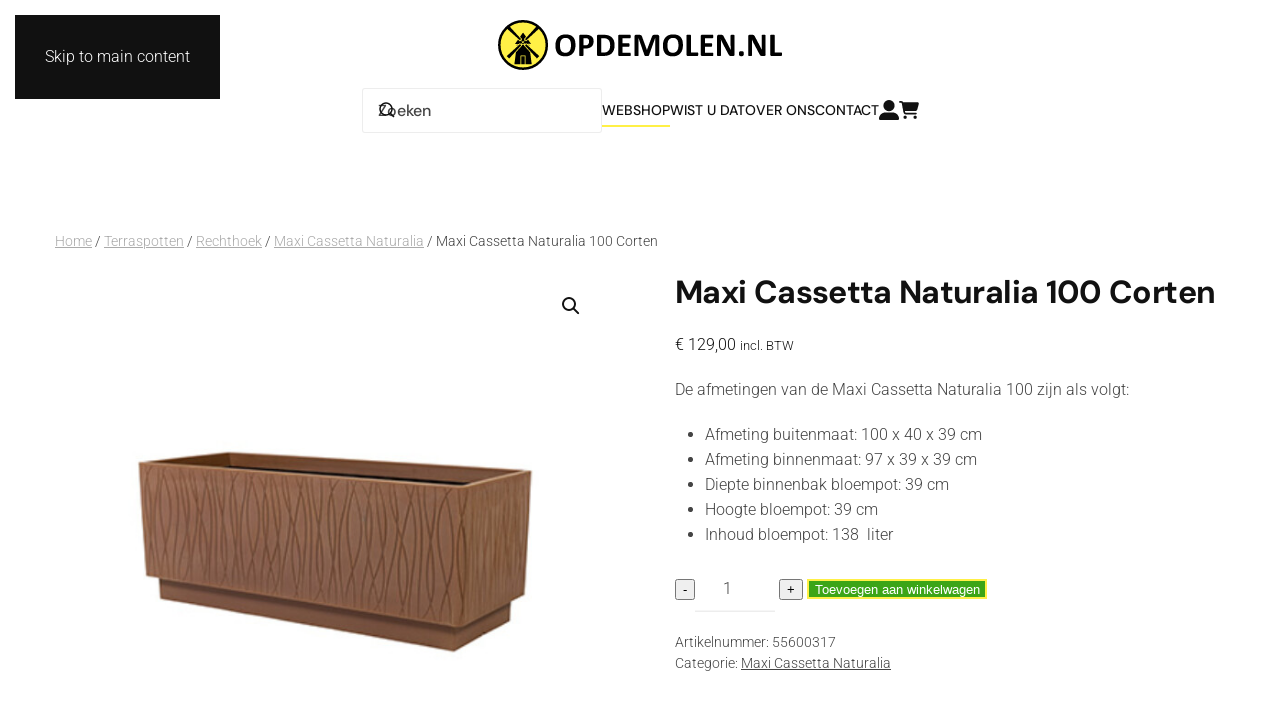

--- FILE ---
content_type: text/html; charset=UTF-8
request_url: https://opdemolen.nl/product/maxi-cassetta-naturalia-100-corten/
body_size: 13204
content:
<!DOCTYPE html>
<html lang="nl-NL">
    <head>
        <meta charset="UTF-8">
        <meta name="viewport" content="width=device-width, initial-scale=1">
        <link rel="icon" href="/wp-content/uploads/2024/03/beeldmerk-opdemolen.png" sizes="any">
                <link rel="icon" href="/wp-content/uploads/2024/02/beeldmerk-opdemolen.svg" type="image/svg+xml">
                <link rel="apple-touch-icon" href="/wp-content/uploads/2024/02/beeldmerk-opdemolen.svg">
                <meta name='robots' content='index, follow, max-image-preview:large, max-snippet:-1, max-video-preview:-1' />

	<title>Maxi Cassetta Naturalia 100 Corten - Opdemolen</title>
	<link rel="canonical" href="https://opdemolen.nl/product/maxi-cassetta-naturalia-100-corten/" />
	<meta property="og:locale" content="nl_NL" />
	<meta property="og:type" content="article" />
	<meta property="og:title" content="Maxi Cassetta Naturalia 100 Corten - Opdemolen" />
	<meta property="og:description" content="De afmetingen van de Maxi Cassetta Naturalia 100 zijn als volgt:  Afmeting buitenmaat: 100 x 40 x 39 cm  Afmeting binnenmaat: 97 x 39 x 39 cm  Diepte binnenbak bloempot: 39 cm  Hoogte bloempot: 39 cm  Inhoud bloempot: 138  liter" />
	<meta property="og:url" content="https://opdemolen.nl/product/maxi-cassetta-naturalia-100-corten/" />
	<meta property="og:site_name" content="Opdemolen" />
	<meta property="og:image" content="https://opdemolen.nl/wp-content/uploads/2024/02/Maxi-Cassetta-Naturalia-Corten-PixTeller.jpg" />
	<meta property="og:image:width" content="600" />
	<meta property="og:image:height" content="600" />
	<meta property="og:image:type" content="image/jpeg" />
	<meta name="twitter:card" content="summary_large_image" />
	<meta name="twitter:label1" content="Geschatte leestijd" />
	<meta name="twitter:data1" content="1 minuut" />
	<script type="application/ld+json" class="yoast-schema-graph">{"@context":"https://schema.org","@graph":[{"@type":"WebPage","@id":"https://opdemolen.nl/product/maxi-cassetta-naturalia-100-corten/","url":"https://opdemolen.nl/product/maxi-cassetta-naturalia-100-corten/","name":"Maxi Cassetta Naturalia 100 Corten - Opdemolen","isPartOf":{"@id":"https://opdemolen.nl/#website"},"primaryImageOfPage":{"@id":"https://opdemolen.nl/product/maxi-cassetta-naturalia-100-corten/#primaryimage"},"image":{"@id":"https://opdemolen.nl/product/maxi-cassetta-naturalia-100-corten/#primaryimage"},"thumbnailUrl":"https://opdemolen.nl/wp-content/uploads/2024/02/Maxi-Cassetta-Naturalia-Corten-PixTeller.jpg","datePublished":"2024-02-25T16:27:05+00:00","breadcrumb":{"@id":"https://opdemolen.nl/product/maxi-cassetta-naturalia-100-corten/#breadcrumb"},"inLanguage":"nl-NL","potentialAction":[{"@type":"ReadAction","target":["https://opdemolen.nl/product/maxi-cassetta-naturalia-100-corten/"]}]},{"@type":"ImageObject","inLanguage":"nl-NL","@id":"https://opdemolen.nl/product/maxi-cassetta-naturalia-100-corten/#primaryimage","url":"https://opdemolen.nl/wp-content/uploads/2024/02/Maxi-Cassetta-Naturalia-Corten-PixTeller.jpg","contentUrl":"https://opdemolen.nl/wp-content/uploads/2024/02/Maxi-Cassetta-Naturalia-Corten-PixTeller.jpg","width":600,"height":600},{"@type":"BreadcrumbList","@id":"https://opdemolen.nl/product/maxi-cassetta-naturalia-100-corten/#breadcrumb","itemListElement":[{"@type":"ListItem","position":1,"name":"Home","item":"https://opdemolen.nl/"},{"@type":"ListItem","position":2,"name":"Winkel","item":"https://opdemolen.nl/winkel/"},{"@type":"ListItem","position":3,"name":"Maxi Cassetta Naturalia 100 Corten"}]},{"@type":"WebSite","@id":"https://opdemolen.nl/#website","url":"https://opdemolen.nl/","name":"Opdemolen","description":"","publisher":{"@id":"https://opdemolen.nl/#organization"},"potentialAction":[{"@type":"SearchAction","target":{"@type":"EntryPoint","urlTemplate":"https://opdemolen.nl/?s={search_term_string}"},"query-input":{"@type":"PropertyValueSpecification","valueRequired":true,"valueName":"search_term_string"}}],"inLanguage":"nl-NL"},{"@type":"Organization","@id":"https://opdemolen.nl/#organization","name":"Opdemolen","url":"https://opdemolen.nl/","logo":{"@type":"ImageObject","inLanguage":"nl-NL","@id":"https://opdemolen.nl/#/schema/logo/image/","url":"https://opdemolen.nl/wp-content/uploads/2024/02/logo-opdemolen.svg","contentUrl":"https://opdemolen.nl/wp-content/uploads/2024/02/logo-opdemolen.svg","width":1,"height":1,"caption":"Opdemolen"},"image":{"@id":"https://opdemolen.nl/#/schema/logo/image/"}}]}</script>


<link rel="alternate" type="application/rss+xml" title="Opdemolen &raquo; feed" href="https://opdemolen.nl/feed/" />
<link rel="alternate" type="application/rss+xml" title="Opdemolen &raquo; reacties feed" href="https://opdemolen.nl/comments/feed/" />
<link rel="alternate" title="oEmbed (JSON)" type="application/json+oembed" href="https://opdemolen.nl/wp-json/oembed/1.0/embed?url=https%3A%2F%2Fopdemolen.nl%2Fproduct%2Fmaxi-cassetta-naturalia-100-corten%2F" />
<link rel="alternate" title="oEmbed (XML)" type="text/xml+oembed" href="https://opdemolen.nl/wp-json/oembed/1.0/embed?url=https%3A%2F%2Fopdemolen.nl%2Fproduct%2Fmaxi-cassetta-naturalia-100-corten%2F&#038;format=xml" />
<link rel='stylesheet' id='woo-conditional-shipping-blocks-style-css' href='https://opdemolen.nl/wp-content/plugins/woo-conditional-shipping-pro/frontend/css/woo-conditional-shipping.css' media='all' />
<style id='wp-block-library-inline-css'>
:root{--wp-block-synced-color:#7a00df;--wp-block-synced-color--rgb:122,0,223;--wp-bound-block-color:var(--wp-block-synced-color);--wp-editor-canvas-background:#ddd;--wp-admin-theme-color:#007cba;--wp-admin-theme-color--rgb:0,124,186;--wp-admin-theme-color-darker-10:#006ba1;--wp-admin-theme-color-darker-10--rgb:0,107,160.5;--wp-admin-theme-color-darker-20:#005a87;--wp-admin-theme-color-darker-20--rgb:0,90,135;--wp-admin-border-width-focus:2px}@media (min-resolution:192dpi){:root{--wp-admin-border-width-focus:1.5px}}.wp-element-button{cursor:pointer}:root .has-very-light-gray-background-color{background-color:#eee}:root .has-very-dark-gray-background-color{background-color:#313131}:root .has-very-light-gray-color{color:#eee}:root .has-very-dark-gray-color{color:#313131}:root .has-vivid-green-cyan-to-vivid-cyan-blue-gradient-background{background:linear-gradient(135deg,#00d084,#0693e3)}:root .has-purple-crush-gradient-background{background:linear-gradient(135deg,#34e2e4,#4721fb 50%,#ab1dfe)}:root .has-hazy-dawn-gradient-background{background:linear-gradient(135deg,#faaca8,#dad0ec)}:root .has-subdued-olive-gradient-background{background:linear-gradient(135deg,#fafae1,#67a671)}:root .has-atomic-cream-gradient-background{background:linear-gradient(135deg,#fdd79a,#004a59)}:root .has-nightshade-gradient-background{background:linear-gradient(135deg,#330968,#31cdcf)}:root .has-midnight-gradient-background{background:linear-gradient(135deg,#020381,#2874fc)}:root{--wp--preset--font-size--normal:16px;--wp--preset--font-size--huge:42px}.has-regular-font-size{font-size:1em}.has-larger-font-size{font-size:2.625em}.has-normal-font-size{font-size:var(--wp--preset--font-size--normal)}.has-huge-font-size{font-size:var(--wp--preset--font-size--huge)}.has-text-align-center{text-align:center}.has-text-align-left{text-align:left}.has-text-align-right{text-align:right}.has-fit-text{white-space:nowrap!important}#end-resizable-editor-section{display:none}.aligncenter{clear:both}.items-justified-left{justify-content:flex-start}.items-justified-center{justify-content:center}.items-justified-right{justify-content:flex-end}.items-justified-space-between{justify-content:space-between}.screen-reader-text{border:0;clip-path:inset(50%);height:1px;margin:-1px;overflow:hidden;padding:0;position:absolute;width:1px;word-wrap:normal!important}.screen-reader-text:focus{background-color:#ddd;clip-path:none;color:#444;display:block;font-size:1em;height:auto;left:5px;line-height:normal;padding:15px 23px 14px;text-decoration:none;top:5px;width:auto;z-index:100000}html :where(.has-border-color){border-style:solid}html :where([style*=border-top-color]){border-top-style:solid}html :where([style*=border-right-color]){border-right-style:solid}html :where([style*=border-bottom-color]){border-bottom-style:solid}html :where([style*=border-left-color]){border-left-style:solid}html :where([style*=border-width]){border-style:solid}html :where([style*=border-top-width]){border-top-style:solid}html :where([style*=border-right-width]){border-right-style:solid}html :where([style*=border-bottom-width]){border-bottom-style:solid}html :where([style*=border-left-width]){border-left-style:solid}html :where(img[class*=wp-image-]){height:auto;max-width:100%}:where(figure){margin:0 0 1em}html :where(.is-position-sticky){--wp-admin--admin-bar--position-offset:var(--wp-admin--admin-bar--height,0px)}@media screen and (max-width:600px){html :where(.is-position-sticky){--wp-admin--admin-bar--position-offset:0px}}

/*# sourceURL=wp-block-library-inline-css */
</style><link rel='stylesheet' id='wc-blocks-style-css' href='https://opdemolen.nl/wp-content/plugins/woocommerce/assets/client/blocks/wc-blocks.css' media='all' />
<style id='global-styles-inline-css'>
:root{--wp--preset--aspect-ratio--square: 1;--wp--preset--aspect-ratio--4-3: 4/3;--wp--preset--aspect-ratio--3-4: 3/4;--wp--preset--aspect-ratio--3-2: 3/2;--wp--preset--aspect-ratio--2-3: 2/3;--wp--preset--aspect-ratio--16-9: 16/9;--wp--preset--aspect-ratio--9-16: 9/16;--wp--preset--color--black: #000000;--wp--preset--color--cyan-bluish-gray: #abb8c3;--wp--preset--color--white: #ffffff;--wp--preset--color--pale-pink: #f78da7;--wp--preset--color--vivid-red: #cf2e2e;--wp--preset--color--luminous-vivid-orange: #ff6900;--wp--preset--color--luminous-vivid-amber: #fcb900;--wp--preset--color--light-green-cyan: #7bdcb5;--wp--preset--color--vivid-green-cyan: #00d084;--wp--preset--color--pale-cyan-blue: #8ed1fc;--wp--preset--color--vivid-cyan-blue: #0693e3;--wp--preset--color--vivid-purple: #9b51e0;--wp--preset--gradient--vivid-cyan-blue-to-vivid-purple: linear-gradient(135deg,rgb(6,147,227) 0%,rgb(155,81,224) 100%);--wp--preset--gradient--light-green-cyan-to-vivid-green-cyan: linear-gradient(135deg,rgb(122,220,180) 0%,rgb(0,208,130) 100%);--wp--preset--gradient--luminous-vivid-amber-to-luminous-vivid-orange: linear-gradient(135deg,rgb(252,185,0) 0%,rgb(255,105,0) 100%);--wp--preset--gradient--luminous-vivid-orange-to-vivid-red: linear-gradient(135deg,rgb(255,105,0) 0%,rgb(207,46,46) 100%);--wp--preset--gradient--very-light-gray-to-cyan-bluish-gray: linear-gradient(135deg,rgb(238,238,238) 0%,rgb(169,184,195) 100%);--wp--preset--gradient--cool-to-warm-spectrum: linear-gradient(135deg,rgb(74,234,220) 0%,rgb(151,120,209) 20%,rgb(207,42,186) 40%,rgb(238,44,130) 60%,rgb(251,105,98) 80%,rgb(254,248,76) 100%);--wp--preset--gradient--blush-light-purple: linear-gradient(135deg,rgb(255,206,236) 0%,rgb(152,150,240) 100%);--wp--preset--gradient--blush-bordeaux: linear-gradient(135deg,rgb(254,205,165) 0%,rgb(254,45,45) 50%,rgb(107,0,62) 100%);--wp--preset--gradient--luminous-dusk: linear-gradient(135deg,rgb(255,203,112) 0%,rgb(199,81,192) 50%,rgb(65,88,208) 100%);--wp--preset--gradient--pale-ocean: linear-gradient(135deg,rgb(255,245,203) 0%,rgb(182,227,212) 50%,rgb(51,167,181) 100%);--wp--preset--gradient--electric-grass: linear-gradient(135deg,rgb(202,248,128) 0%,rgb(113,206,126) 100%);--wp--preset--gradient--midnight: linear-gradient(135deg,rgb(2,3,129) 0%,rgb(40,116,252) 100%);--wp--preset--font-size--small: 13px;--wp--preset--font-size--medium: 20px;--wp--preset--font-size--large: 36px;--wp--preset--font-size--x-large: 42px;--wp--preset--spacing--20: 0.44rem;--wp--preset--spacing--30: 0.67rem;--wp--preset--spacing--40: 1rem;--wp--preset--spacing--50: 1.5rem;--wp--preset--spacing--60: 2.25rem;--wp--preset--spacing--70: 3.38rem;--wp--preset--spacing--80: 5.06rem;--wp--preset--shadow--natural: 6px 6px 9px rgba(0, 0, 0, 0.2);--wp--preset--shadow--deep: 12px 12px 50px rgba(0, 0, 0, 0.4);--wp--preset--shadow--sharp: 6px 6px 0px rgba(0, 0, 0, 0.2);--wp--preset--shadow--outlined: 6px 6px 0px -3px rgb(255, 255, 255), 6px 6px rgb(0, 0, 0);--wp--preset--shadow--crisp: 6px 6px 0px rgb(0, 0, 0);}:where(.is-layout-flex){gap: 0.5em;}:where(.is-layout-grid){gap: 0.5em;}body .is-layout-flex{display: flex;}.is-layout-flex{flex-wrap: wrap;align-items: center;}.is-layout-flex > :is(*, div){margin: 0;}body .is-layout-grid{display: grid;}.is-layout-grid > :is(*, div){margin: 0;}:where(.wp-block-columns.is-layout-flex){gap: 2em;}:where(.wp-block-columns.is-layout-grid){gap: 2em;}:where(.wp-block-post-template.is-layout-flex){gap: 1.25em;}:where(.wp-block-post-template.is-layout-grid){gap: 1.25em;}.has-black-color{color: var(--wp--preset--color--black) !important;}.has-cyan-bluish-gray-color{color: var(--wp--preset--color--cyan-bluish-gray) !important;}.has-white-color{color: var(--wp--preset--color--white) !important;}.has-pale-pink-color{color: var(--wp--preset--color--pale-pink) !important;}.has-vivid-red-color{color: var(--wp--preset--color--vivid-red) !important;}.has-luminous-vivid-orange-color{color: var(--wp--preset--color--luminous-vivid-orange) !important;}.has-luminous-vivid-amber-color{color: var(--wp--preset--color--luminous-vivid-amber) !important;}.has-light-green-cyan-color{color: var(--wp--preset--color--light-green-cyan) !important;}.has-vivid-green-cyan-color{color: var(--wp--preset--color--vivid-green-cyan) !important;}.has-pale-cyan-blue-color{color: var(--wp--preset--color--pale-cyan-blue) !important;}.has-vivid-cyan-blue-color{color: var(--wp--preset--color--vivid-cyan-blue) !important;}.has-vivid-purple-color{color: var(--wp--preset--color--vivid-purple) !important;}.has-black-background-color{background-color: var(--wp--preset--color--black) !important;}.has-cyan-bluish-gray-background-color{background-color: var(--wp--preset--color--cyan-bluish-gray) !important;}.has-white-background-color{background-color: var(--wp--preset--color--white) !important;}.has-pale-pink-background-color{background-color: var(--wp--preset--color--pale-pink) !important;}.has-vivid-red-background-color{background-color: var(--wp--preset--color--vivid-red) !important;}.has-luminous-vivid-orange-background-color{background-color: var(--wp--preset--color--luminous-vivid-orange) !important;}.has-luminous-vivid-amber-background-color{background-color: var(--wp--preset--color--luminous-vivid-amber) !important;}.has-light-green-cyan-background-color{background-color: var(--wp--preset--color--light-green-cyan) !important;}.has-vivid-green-cyan-background-color{background-color: var(--wp--preset--color--vivid-green-cyan) !important;}.has-pale-cyan-blue-background-color{background-color: var(--wp--preset--color--pale-cyan-blue) !important;}.has-vivid-cyan-blue-background-color{background-color: var(--wp--preset--color--vivid-cyan-blue) !important;}.has-vivid-purple-background-color{background-color: var(--wp--preset--color--vivid-purple) !important;}.has-black-border-color{border-color: var(--wp--preset--color--black) !important;}.has-cyan-bluish-gray-border-color{border-color: var(--wp--preset--color--cyan-bluish-gray) !important;}.has-white-border-color{border-color: var(--wp--preset--color--white) !important;}.has-pale-pink-border-color{border-color: var(--wp--preset--color--pale-pink) !important;}.has-vivid-red-border-color{border-color: var(--wp--preset--color--vivid-red) !important;}.has-luminous-vivid-orange-border-color{border-color: var(--wp--preset--color--luminous-vivid-orange) !important;}.has-luminous-vivid-amber-border-color{border-color: var(--wp--preset--color--luminous-vivid-amber) !important;}.has-light-green-cyan-border-color{border-color: var(--wp--preset--color--light-green-cyan) !important;}.has-vivid-green-cyan-border-color{border-color: var(--wp--preset--color--vivid-green-cyan) !important;}.has-pale-cyan-blue-border-color{border-color: var(--wp--preset--color--pale-cyan-blue) !important;}.has-vivid-cyan-blue-border-color{border-color: var(--wp--preset--color--vivid-cyan-blue) !important;}.has-vivid-purple-border-color{border-color: var(--wp--preset--color--vivid-purple) !important;}.has-vivid-cyan-blue-to-vivid-purple-gradient-background{background: var(--wp--preset--gradient--vivid-cyan-blue-to-vivid-purple) !important;}.has-light-green-cyan-to-vivid-green-cyan-gradient-background{background: var(--wp--preset--gradient--light-green-cyan-to-vivid-green-cyan) !important;}.has-luminous-vivid-amber-to-luminous-vivid-orange-gradient-background{background: var(--wp--preset--gradient--luminous-vivid-amber-to-luminous-vivid-orange) !important;}.has-luminous-vivid-orange-to-vivid-red-gradient-background{background: var(--wp--preset--gradient--luminous-vivid-orange-to-vivid-red) !important;}.has-very-light-gray-to-cyan-bluish-gray-gradient-background{background: var(--wp--preset--gradient--very-light-gray-to-cyan-bluish-gray) !important;}.has-cool-to-warm-spectrum-gradient-background{background: var(--wp--preset--gradient--cool-to-warm-spectrum) !important;}.has-blush-light-purple-gradient-background{background: var(--wp--preset--gradient--blush-light-purple) !important;}.has-blush-bordeaux-gradient-background{background: var(--wp--preset--gradient--blush-bordeaux) !important;}.has-luminous-dusk-gradient-background{background: var(--wp--preset--gradient--luminous-dusk) !important;}.has-pale-ocean-gradient-background{background: var(--wp--preset--gradient--pale-ocean) !important;}.has-electric-grass-gradient-background{background: var(--wp--preset--gradient--electric-grass) !important;}.has-midnight-gradient-background{background: var(--wp--preset--gradient--midnight) !important;}.has-small-font-size{font-size: var(--wp--preset--font-size--small) !important;}.has-medium-font-size{font-size: var(--wp--preset--font-size--medium) !important;}.has-large-font-size{font-size: var(--wp--preset--font-size--large) !important;}.has-x-large-font-size{font-size: var(--wp--preset--font-size--x-large) !important;}
/*# sourceURL=global-styles-inline-css */
</style>

<style id='classic-theme-styles-inline-css'>
/*! This file is auto-generated */
.wp-block-button__link{color:#fff;background-color:#32373c;border-radius:9999px;box-shadow:none;text-decoration:none;padding:calc(.667em + 2px) calc(1.333em + 2px);font-size:1.125em}.wp-block-file__button{background:#32373c;color:#fff;text-decoration:none}
/*# sourceURL=/wp-includes/css/classic-themes.min.css */
</style>
<link rel='stylesheet' id='wapf-frontend-css-css' href='https://opdemolen.nl/wp-content/plugins/advanced-product-fields-for-woocommerce/assets/css/frontend.min.css' media='all' />
<link rel='stylesheet' id='advanced-flat-rate-shipping-for-woocommerce-css' href='https://opdemolen.nl/wp-content/plugins/woo-extra-flat-rate/public/css/advanced-flat-rate-shipping-for-woocommerce-public.css' media='all' />
<link rel='stylesheet' id='font-awesome-min-css' href='https://opdemolen.nl/wp-content/plugins/woo-extra-flat-rate/public/css/font-awesome.min.css' media='all' />
<link rel='stylesheet' id='photoswipe-css' href='https://opdemolen.nl/wp-content/plugins/woocommerce/assets/css/photoswipe/photoswipe.min.css' media='all' />
<link rel='stylesheet' id='photoswipe-default-skin-css' href='https://opdemolen.nl/wp-content/plugins/woocommerce/assets/css/photoswipe/default-skin/default-skin.min.css' media='all' />
<style id='woocommerce-inline-inline-css'>
.woocommerce form .form-row .required { visibility: visible; }
/*# sourceURL=woocommerce-inline-inline-css */
</style>
<link rel='stylesheet' id='woo_conditional_shipping_css-css' href='https://opdemolen.nl/wp-content/plugins/woo-conditional-shipping-pro/includes/frontend/../../frontend/css/woo-conditional-shipping.css' media='all' />
<link href="https://opdemolen.nl/wp-content/themes/yootheme/css/theme.1.css?ver=1768461619" rel="stylesheet">
<script src="https://opdemolen.nl/wp-includes/js/jquery/jquery.min.js" id="jquery-core-js"></script>
<script src="https://opdemolen.nl/wp-content/plugins/woo-extra-flat-rate/public/js/advanced-flat-rate-shipping-for-woocommerce-public.js" id="advanced-flat-rate-shipping-for-woocommerce-js"></script>
<script src="https://opdemolen.nl/wp-content/plugins/woocommerce/assets/js/jquery-blockui/jquery.blockUI.min.js" id="wc-jquery-blockui-js" defer data-wp-strategy="defer"></script>
<script id="wc-add-to-cart-js-extra">
var wc_add_to_cart_params = {"ajax_url":"/wp-admin/admin-ajax.php","wc_ajax_url":"/?wc-ajax=%%endpoint%%","i18n_view_cart":"Bekijk winkelwagen","cart_url":"https://opdemolen.nl/winkelwagen/","is_cart":"","cart_redirect_after_add":"no"};
//# sourceURL=wc-add-to-cart-js-extra
</script>
<script src="https://opdemolen.nl/wp-content/plugins/woocommerce/assets/js/frontend/add-to-cart.min.js" id="wc-add-to-cart-js" defer data-wp-strategy="defer"></script>
<script src="https://opdemolen.nl/wp-content/plugins/woocommerce/assets/js/zoom/jquery.zoom.min.js" id="wc-zoom-js" defer data-wp-strategy="defer"></script>
<script src="https://opdemolen.nl/wp-content/plugins/woocommerce/assets/js/flexslider/jquery.flexslider.min.js" id="wc-flexslider-js" defer data-wp-strategy="defer"></script>
<script src="https://opdemolen.nl/wp-content/plugins/woocommerce/assets/js/photoswipe/photoswipe.min.js" id="wc-photoswipe-js" defer data-wp-strategy="defer"></script>
<script src="https://opdemolen.nl/wp-content/plugins/woocommerce/assets/js/photoswipe/photoswipe-ui-default.min.js" id="wc-photoswipe-ui-default-js" defer data-wp-strategy="defer"></script>
<script id="wc-single-product-js-extra">
var wc_single_product_params = {"i18n_required_rating_text":"Selecteer een waardering","i18n_rating_options":["1 van de 5 sterren","2 van de 5 sterren","3 van de 5 sterren","4 van de 5 sterren","5 van de 5 sterren"],"i18n_product_gallery_trigger_text":"Afbeeldinggalerij in volledig scherm bekijken","review_rating_required":"yes","flexslider":{"rtl":false,"animation":"slide","smoothHeight":true,"directionNav":false,"controlNav":"thumbnails","slideshow":false,"animationSpeed":500,"animationLoop":false,"allowOneSlide":false},"zoom_enabled":"1","zoom_options":[],"photoswipe_enabled":"1","photoswipe_options":{"shareEl":false,"closeOnScroll":false,"history":false,"hideAnimationDuration":0,"showAnimationDuration":0},"flexslider_enabled":"1"};
//# sourceURL=wc-single-product-js-extra
</script>
<script src="https://opdemolen.nl/wp-content/plugins/woocommerce/assets/js/frontend/single-product.min.js" id="wc-single-product-js" defer data-wp-strategy="defer"></script>
<script src="https://opdemolen.nl/wp-content/plugins/woocommerce/assets/js/js-cookie/js.cookie.min.js" id="wc-js-cookie-js" defer data-wp-strategy="defer"></script>
<script id="woocommerce-js-extra">
var woocommerce_params = {"ajax_url":"/wp-admin/admin-ajax.php","wc_ajax_url":"/?wc-ajax=%%endpoint%%","i18n_password_show":"Wachtwoord weergeven","i18n_password_hide":"Wachtwoord verbergen"};
//# sourceURL=woocommerce-js-extra
</script>
<script src="https://opdemolen.nl/wp-content/plugins/woocommerce/assets/js/frontend/woocommerce.min.js" id="woocommerce-js" defer data-wp-strategy="defer"></script>
<script id="woo-conditional-shipping-js-js-extra">
var conditional_shipping_settings = {"trigger_fields":[]};
//# sourceURL=woo-conditional-shipping-js-js-extra
</script>
<script src="https://opdemolen.nl/wp-content/plugins/woo-conditional-shipping-pro/includes/frontend/../../frontend/js/woo-conditional-shipping.js" id="woo-conditional-shipping-js-js"></script>
<link rel="https://api.w.org/" href="https://opdemolen.nl/wp-json/" /><link rel="alternate" title="JSON" type="application/json" href="https://opdemolen.nl/wp-json/wp/v2/product/4185" /><link rel="EditURI" type="application/rsd+xml" title="RSD" href="https://opdemolen.nl/xmlrpc.php?rsd" />
	<noscript><style>.woocommerce-product-gallery{ opacity: 1 !important; }</style></noscript>
	<script src="https://opdemolen.nl/wp-content/themes/yootheme/packages/theme-analytics/app/analytics.min.js?ver=4.5.33" defer></script>
<script src="https://opdemolen.nl/wp-content/themes/yootheme/vendor/assets/uikit/dist/js/uikit.min.js?ver=4.5.33"></script>
<script src="https://opdemolen.nl/wp-content/themes/yootheme/vendor/assets/uikit/dist/js/uikit-icons-framerate.min.js?ver=4.5.33"></script>
<script src="https://opdemolen.nl/wp-content/themes/yootheme/js/theme.js?ver=4.5.33"></script>
<script>window.yootheme ||= {}; var $theme = yootheme.theme = {"google_analytics":"G-04F84L2W0M","google_analytics_anonymize":"","i18n":{"close":{"label":"Sluiten","0":"yootheme"},"totop":{"label":"Back to top","0":"yootheme"},"marker":{"label":"Open","0":"yootheme"},"navbarToggleIcon":{"label":"Menu openen","0":"yootheme"},"paginationPrevious":{"label":"Vorige pagina","0":"yootheme"},"paginationNext":{"label":"Volgende pagina","0":"yootheme"},"searchIcon":{"toggle":"Open Search","submit":"Submit Search"},"slider":{"next":"Next slide","previous":"Previous slide","slideX":"Slide %s","slideLabel":"%s of %s"},"slideshow":{"next":"Next slide","previous":"Previous slide","slideX":"Slide %s","slideLabel":"%s of %s"},"lightboxPanel":{"next":"Next slide","previous":"Previous slide","slideLabel":"%s of %s","close":"Close"}}};</script>
<script>UIkit.util.ready(function () {
 logo = document.querySelector('.tm-header .uk-logo')
 navbar = document.querySelector('.tm-header .uk-navbar-nav')
 stickyLogo = logo.cloneNode(true)
 document.querySelector('.tm-header .uk-navbar-center').insertBefore(stickyLogo, navbar)
})</script>    <link rel='stylesheet' id='joinchat-css' href='https://opdemolen.nl/wp-content/plugins/creame-whatsapp-me/public/css/joinchat-btn.min.css' media='all' />
<style id='joinchat-inline-css'>
.joinchat{--ch:142;--cs:70%;--cl:49%;--bw:1}
/*# sourceURL=joinchat-inline-css */
</style>
</head>
    <body class="wp-singular product-template-default single single-product postid-4185 wp-theme-yootheme  theme-yootheme woocommerce woocommerce-page woocommerce-no-js">

        
        <div class="uk-hidden-visually uk-notification uk-notification-top-left uk-width-auto">
            <div class="uk-notification-message">
                <a href="#tm-main" class="uk-link-reset">Skip to main content</a>
            </div>
        </div>

        
        
        <div class="tm-page">

                        


<header class="tm-header-mobile uk-hidden@m">


        <div uk-sticky cls-active="uk-navbar-sticky" sel-target=".uk-navbar-container">
    
        <div class="uk-navbar-container">

            <div class="uk-container uk-container-expand">
                <nav class="uk-navbar" uk-navbar="{&quot;align&quot;:&quot;left&quot;,&quot;container&quot;:&quot;.tm-header-mobile &gt; [uk-sticky]&quot;,&quot;boundary&quot;:&quot;.tm-header-mobile .uk-navbar-container&quot;}">

                                        <div class="uk-navbar-left ">

                                                    <a href="https://opdemolen.nl/" aria-label="Terug naar de homepage" class="uk-logo uk-navbar-item">
    <img alt loading="eager" width="180" height="32" src="/wp-content/uploads/2024/02/logo-opdemolen.svg"></a>
<div class="uk-navbar-item widget widget_search" id="search-2">

    
    

    <form id="search-0" action="https://opdemolen.nl/" method="get" role="search" class="uk-search uk-search-navbar"><span uk-search-icon></span><input name="s" placeholder="Zoeken" required aria-label="Zoeken" type="search" class="uk-search-input"></form>
    

</div>
                        
                                                                            
                        
                    </div>
                    
                    
                                        <div class="uk-navbar-right">

                        
                                                    
<ul class="uk-navbar-nav">
    
	<li class="menu-item menu-item-type-post_type menu-item-object-page"><a href="https://opdemolen.nl/winkelwagen/"><span class="el-image uk-icon" uk-icon="icon: fa6-solid--cart-shopping;"> <span data-cart-parenthesis></span></a></li></ul>
<a uk-toggle href="#tm-dialog-mobile" class="uk-navbar-toggle">

        
        <div uk-navbar-toggle-icon></div>

        
    </a>                        
                    </div>
                    
                </nav>
            </div>

        </div>

        </div>
    



        <div id="tm-dialog-mobile" uk-offcanvas="container: true; overlay: true" mode="slide" flip>
        <div class="uk-offcanvas-bar uk-flex uk-flex-column">

                        <button class="uk-offcanvas-close uk-close-large" type="button" uk-close uk-toggle="cls: uk-close-large; mode: media; media: @s"></button>
            
                        <div class="uk-margin-auto-bottom">
                
<div class="uk-panel widget widget_nav_menu" id="nav_menu-6">

    
    
<ul class="uk-nav uk-nav-default">
    
	<li class="menu-item menu-item-type-post_type menu-item-object-page current_page_parent uk-active"><a href="https://opdemolen.nl/winkel/">Webshop</a></li>
	<li class="menu-item menu-item-type-post_type menu-item-object-page"><a href="https://opdemolen.nl/wist-u-dat/">Wist u dat</a></li>
	<li class="menu-item menu-item-type-post_type menu-item-object-page"><a href="https://opdemolen.nl/over-ons/">Over ons</a></li>
	<li class="menu-item menu-item-type-post_type menu-item-object-page"><a href="https://opdemolen.nl/contact/">Contact</a></li>
	<li class="accountmenuitem menu-item menu-item-type-post_type menu-item-object-page"><a href="https://opdemolen.nl/mijn-account/"><span class="el-image uk-icon" uk-icon="icon: fa6-solid--user-large;"></a></li>
	<li class="menu-item menu-item-type-post_type menu-item-object-page"><a href="https://opdemolen.nl/winkelwagen/"><span class="el-image uk-icon" uk-icon="icon: fa6-solid--cart-shopping;"> <span data-cart-parenthesis></span></a></li></ul>

</div>
            </div>
            
            
        </div>
    </div>
    
    
    

</header>




<header class="tm-header uk-visible@m">





        <div class="tm-headerbar-default tm-headerbar tm-headerbar-top">
        <div class="uk-container">
            <div class="uk-position-relative uk-flex uk-flex-center uk-flex-middle">

                
                                <a href="https://opdemolen.nl/" aria-label="Terug naar de homepage" class="uk-logo">
    <img alt loading="eager" width="284" height="50" src="/wp-content/uploads/2024/02/logo-opdemolen.svg"></a>                
                
            </div>
        </div>
    </div>
    
    
                <div uk-sticky media="@m" cls-active="uk-navbar-sticky" sel-target=".uk-navbar-container">
        
            <div class="uk-navbar-container">

                <div class="uk-container">
                    <nav class="uk-navbar" uk-navbar="{&quot;align&quot;:&quot;left&quot;,&quot;container&quot;:&quot;.tm-header &gt; [uk-sticky]&quot;,&quot;boundary&quot;:&quot;.tm-header .uk-navbar-container&quot;}">

                        <div class="uk-navbar-center">
                            
<div class="uk-navbar-item widget widget_search" id="search-7">

    
    

    <form id="search-1" action="https://opdemolen.nl/" method="get" role="search" class="uk-search uk-search-navbar"><span uk-search-icon></span><input name="s" placeholder="Zoeken" required aria-label="Zoeken" type="search" class="uk-search-input"></form>
    

</div>

<ul class="uk-navbar-nav">
    
	<li class="menu-item menu-item-type-post_type menu-item-object-page current_page_parent uk-active"><a href="https://opdemolen.nl/winkel/">Webshop</a></li>
	<li class="menu-item menu-item-type-post_type menu-item-object-page"><a href="https://opdemolen.nl/wist-u-dat/">Wist u dat</a></li>
	<li class="menu-item menu-item-type-post_type menu-item-object-page"><a href="https://opdemolen.nl/over-ons/">Over ons</a></li>
	<li class="menu-item menu-item-type-post_type menu-item-object-page"><a href="https://opdemolen.nl/contact/">Contact</a></li>
	<li class="accountmenuitem menu-item menu-item-type-post_type menu-item-object-page"><a href="https://opdemolen.nl/mijn-account/"><span class="el-image uk-icon" uk-icon="icon: fa6-solid--user-large;"></a></li>
	<li class="menu-item menu-item-type-post_type menu-item-object-page"><a href="https://opdemolen.nl/winkelwagen/"><span class="el-image uk-icon" uk-icon="icon: fa6-solid--cart-shopping;"> <span data-cart-parenthesis></span></a></li></ul>
                        </div>

                    </nav>
                </div>

            </div>

                </div>
        
    





</header>

            
            
            <main id="tm-main"  class="tm-main uk-section uk-section-default" uk-height-viewport="expand: true">

                                <div class="uk-container">

                    
                            
                
	<div id="primary" class="content-area"><main id="main" class="site-main" role="main"><nav class="woocommerce-breadcrumb" aria-label="Breadcrumb"><a href="https://opdemolen.nl">Home</a>&nbsp;&#47;&nbsp;<a href="https://opdemolen.nl/product-categorie/terraspotten/">Terraspotten</a>&nbsp;&#47;&nbsp;<a href="https://opdemolen.nl/product-categorie/terraspotten/rechthoek/">Rechthoek</a>&nbsp;&#47;&nbsp;<a href="https://opdemolen.nl/product-categorie/terraspotten/rechthoek/maxi-cassetta-naturalia/">Maxi Cassetta Naturalia</a>&nbsp;&#47;&nbsp;Maxi Cassetta Naturalia 100 Corten</nav>
					
			<div class="woocommerce-notices-wrapper"></div><div id="product-4185" class="product type-product post-4185 status-publish first instock product_cat-maxi-cassetta-naturalia has-post-thumbnail taxable shipping-taxable purchasable product-type-simple">

	<div class="woocommerce-product-gallery woocommerce-product-gallery--with-images woocommerce-product-gallery--columns-4 images" data-columns="4" style="opacity: 0; transition: opacity .25s ease-in-out;">
	<div class="woocommerce-product-gallery__wrapper">
		<div data-thumb="https://opdemolen.nl/wp-content/uploads/2024/02/Maxi-Cassetta-Naturalia-Corten-PixTeller.jpg" data-thumb-alt="Maxi Cassetta Naturalia 100 Corten" data-thumb-srcset=""  data-thumb-sizes="(max-width: 100px) 100vw, 100px" class="woocommerce-product-gallery__image"><a href="https://opdemolen.nl/wp-content/uploads/2024/02/Maxi-Cassetta-Naturalia-Corten-PixTeller.jpg"><img width="600" height="600" src="https://opdemolen.nl/wp-content/uploads/2024/02/Maxi-Cassetta-Naturalia-Corten-PixTeller.jpg" class="wp-post-image" alt="Maxi Cassetta Naturalia 100 Corten" data-caption="" data-src="https://opdemolen.nl/wp-content/uploads/2024/02/Maxi-Cassetta-Naturalia-Corten-PixTeller.jpg" data-large_image="https://opdemolen.nl/wp-content/uploads/2024/02/Maxi-Cassetta-Naturalia-Corten-PixTeller.jpg" data-large_image_width="600" data-large_image_height="600" decoding="async" fetchpriority="high" /></a></div><div data-thumb="https://opdemolen.nl/wp-content/uploads/2024/02/144189400_3644199978961152_7102930813622961607_n-300x300.jpg" data-thumb-alt="Maxi Cassetta Naturalia 100 Corten - Afbeelding 2" data-thumb-srcset=""  data-thumb-sizes="(max-width: 100px) 100vw, 100px" class="woocommerce-product-gallery__image"><a href="https://opdemolen.nl/wp-content/uploads/2024/02/144189400_3644199978961152_7102930813622961607_n.jpg"><img width="600" height="263" src="https://opdemolen.nl/wp-content/uploads/2024/02/144189400_3644199978961152_7102930813622961607_n.jpg" class="" alt="Maxi Cassetta Naturalia 100 Corten - Afbeelding 2" data-caption="" data-src="https://opdemolen.nl/wp-content/uploads/2024/02/144189400_3644199978961152_7102930813622961607_n.jpg" data-large_image="https://opdemolen.nl/wp-content/uploads/2024/02/144189400_3644199978961152_7102930813622961607_n.jpg" data-large_image_width="1640" data-large_image_height="720" decoding="async" /></a></div><div data-thumb="https://opdemolen.nl/wp-content/uploads/2024/02/Maxi-Cassetta-Naturalia-100-Corten-MV-PixTeller.jpg" data-thumb-alt="Maxi Cassetta Naturalia 100 Corten - Afbeelding 3" data-thumb-srcset=""  data-thumb-sizes="(max-width: 100px) 100vw, 100px" class="woocommerce-product-gallery__image"><a href="https://opdemolen.nl/wp-content/uploads/2024/02/Maxi-Cassetta-Naturalia-100-Corten-MV-PixTeller.jpg"><img width="600" height="600" src="https://opdemolen.nl/wp-content/uploads/2024/02/Maxi-Cassetta-Naturalia-100-Corten-MV-PixTeller.jpg" class="" alt="Maxi Cassetta Naturalia 100 Corten - Afbeelding 3" data-caption="" data-src="https://opdemolen.nl/wp-content/uploads/2024/02/Maxi-Cassetta-Naturalia-100-Corten-MV-PixTeller.jpg" data-large_image="https://opdemolen.nl/wp-content/uploads/2024/02/Maxi-Cassetta-Naturalia-100-Corten-MV-PixTeller.jpg" data-large_image_width="600" data-large_image_height="600" decoding="async" /></a></div>	</div>
</div>

	<div class="summary entry-summary">
		<h1 class="product_title entry-title">Maxi Cassetta Naturalia 100 Corten</h1><p class="price"><span class="woocommerce-Price-amount amount"><bdi><span class="woocommerce-Price-currencySymbol">&euro;</span>&nbsp;129,00</bdi></span> <small>incl. BTW</small></p>
<div class="woocommerce-product-details__short-description">
	<p>De afmetingen van de Maxi Cassetta Naturalia 100 zijn als volgt:</p>
<ul>
<li>Afmeting buitenmaat: 100 x 40 x 39 cm</li>
<li>Afmeting binnenmaat: 97 x 39 x 39 cm</li>
<li>Diepte binnenbak bloempot: 39 cm</li>
<li>Hoogte bloempot: 39 cm</li>
<li>Inhoud bloempot: 138  liter</li>
</ul>
</div>

	
	<form class="cart" action="https://opdemolen.nl/product/maxi-cassetta-naturalia-100-corten/" method="post" enctype='multipart/form-data'>
		
		<button type="button" class="minus" >-</button><div class="quantity">
		<label class="screen-reader-text" for="quantity_696e78b318519">Maxi Cassetta Naturalia 100 Corten aantal</label>
	<input
		type="number"
				id="quantity_696e78b318519"
		class="input-text qty text"
		name="quantity"
		value="1"
		aria-label="Productaantal"
				min="1"
							step="1"
			placeholder=""
			inputmode="numeric"
			autocomplete="off"
			/>
	</div>
<button type="button" class="plus" >+</button>
		<button type="submit" name="add-to-cart" value="4185" class="single_add_to_cart_button button alt">Toevoegen aan winkelwagen</button>

			</form>

	
<div class="product_meta">

	
	
		<span class="sku_wrapper">Artikelnummer: <span class="sku">55600317</span></span>

	
	<span class="posted_in">Categorie: <a href="https://opdemolen.nl/product-categorie/terraspotten/rechthoek/maxi-cassetta-naturalia/" rel="tag">Maxi Cassetta Naturalia</a></span>
	
	
</div>
	</div>

	
	<div class="woocommerce-tabs wc-tabs-wrapper">
		<ul class="tabs wc-tabs" role="tablist">
							<li role="presentation" class="description_tab" id="tab-title-description">
					<a href="#tab-description" role="tab" aria-controls="tab-description">
						Beschrijving					</a>
				</li>
							<li role="presentation" class="additional_information_tab" id="tab-title-additional_information">
					<a href="#tab-additional_information" role="tab" aria-controls="tab-additional_information">
						Aanvullende informatie					</a>
				</li>
					</ul>
					<div class="woocommerce-Tabs-panel woocommerce-Tabs-panel--description panel entry-content wc-tab" id="tab-description" role="tabpanel" aria-labelledby="tab-title-description">
				
	<h2>Beschrijving</h2>

<p>De Maxi Cassetta Naturalia 100 van <a href="https://www.plastecnic.com/en/naturalia_collection/" target="_blank" rel="nofollow noopener" data-schema-attribute="">Plastecnic heeft een geometrisch design. De uiterst strakke lijnen geven deze serie bloempotten een eigentijdse uitstraling.</p>
<p>Deze enkelwandige bloempotten zijn sterk en uiterst bestand tegen weersinvloeden. De oppervlakte structuur is ietwat ruw, wat de potten een meer natuurlijke uitstraling geeft.<br />
De potten zijn geschikt voor binnen en buiten gebruik. Ze zijn voorbereid voor gebruik buitenshuis, waarvoor u enkel op de aangegeven plekken een aantal gaatjes zult moeten boren.</p>
<h3>Kenmerken van de <a href="https://opdemolen.nl/maxi-cassetta-naturalia/" data-schema-attribute="">Maxi Cassetta Naturalia 100</h3>
<ul>
<li>modern design</li>
<li>eigentijds ontwerp</li>
<li>geschikt voor binnen en buiten</li>
<li>afvoer mogelijk, zelf gaten boren</li>
<li>enkelwandig maar ijzersterk</li>
<li>vorstbestendig tot circa -20°C</li>
<li>UV bestendig</li>
</ul>
			</div>
					<div class="woocommerce-Tabs-panel woocommerce-Tabs-panel--additional_information panel entry-content wc-tab" id="tab-additional_information" role="tabpanel" aria-labelledby="tab-title-additional_information">
				
	<h2>Aanvullende informatie</h2>

<table class="woocommerce-product-attributes shop_attributes" aria-label="Productgegevens">
			<tr class="woocommerce-product-attributes-item woocommerce-product-attributes-item--dimensions">
			<th class="woocommerce-product-attributes-item__label" scope="row">Afmetingen</th>
			<td class="woocommerce-product-attributes-item__value">98,5 &times; 40 cm</td>
		</tr>
			<tr class="woocommerce-product-attributes-item woocommerce-product-attributes-item--attribute_pa_binnenmaat">
			<th class="woocommerce-product-attributes-item__label" scope="row">Binnenmaat</th>
			<td class="woocommerce-product-attributes-item__value"><p>97 x 38 x 38 cm</p>
</td>
		</tr>
			<tr class="woocommerce-product-attributes-item woocommerce-product-attributes-item--attribute_pa_buitenmaat">
			<th class="woocommerce-product-attributes-item__label" scope="row">Buitenmaat</th>
			<td class="woocommerce-product-attributes-item__value"><p>98,5 x 40 x 39 cm</p>
</td>
		</tr>
	</table>
			</div>
		
			</div>


	<section class="related products">

					<h2>Gerelateerde producten</h2>
				<ul class="products columns-4">

			
					<li class="product type-product post-4191 status-publish first instock product_cat-maxi-cassetta-naturalia has-post-thumbnail taxable shipping-taxable purchasable product-type-simple">
	<a href="https://opdemolen.nl/product/maxi-cassetta-naturalia-100-bianco-ottico/" class="woocommerce-LoopProduct-link woocommerce-loop-product__link"><img width="300" height="300" src="https://opdemolen.nl/wp-content/uploads/2024/02/Maxi-Cassetta-Naturalia-bianco-ottico-PixTeller.jpg" class="attachment-woocommerce_thumbnail size-woocommerce_thumbnail" alt="Maxi Cassetta Naturalia 100 Bianco Ottico" decoding="async" loading="lazy" /><h2 class="woocommerce-loop-product__title">Maxi Cassetta Naturalia 100 Bianco Ottico</h2>
	<span class="price"><span class="woocommerce-Price-amount amount"><bdi><span class="woocommerce-Price-currencySymbol">&euro;</span>&nbsp;129,00</bdi></span> <small>incl. BTW</small></span>
</a><a href="/product/maxi-cassetta-naturalia-100-corten/?add-to-cart=4191" aria-describedby="woocommerce_loop_add_to_cart_link_describedby_4191" data-quantity="1" class="button product_type_simple add_to_cart_button ajax_add_to_cart" data-product_id="4191" data-product_sku="55600316" aria-label="Toevoegen aan winkelwagen: &ldquo;Maxi Cassetta Naturalia 100 Bianco Ottico&ldquo;" rel="nofollow" data-success_message="&ldquo;Maxi Cassetta Naturalia 100 Bianco Ottico&rdquo; is toegevoegd aan je winkelwagen" role="button">Toevoegen aan winkelwagen</a>	<span id="woocommerce_loop_add_to_cart_link_describedby_4191" class="screen-reader-text">
			</span>
</li>

			
					<li class="product type-product post-4181 status-publish instock product_cat-maxi-cassetta-naturalia has-post-thumbnail taxable shipping-taxable purchasable product-type-simple">
	<a href="https://opdemolen.nl/product/maxi-cassetta-naturalia-100-grigio-anticato/" class="woocommerce-LoopProduct-link woocommerce-loop-product__link"><img width="300" height="300" src="https://opdemolen.nl/wp-content/uploads/2024/02/Maxi-Cassetta-Naturalia-Grigio-Anticato-PixTeller.jpg" class="attachment-woocommerce_thumbnail size-woocommerce_thumbnail" alt="Maxi Cassetta Naturalia 100 Grigio Anticato" decoding="async" loading="lazy" /><h2 class="woocommerce-loop-product__title">Maxi Cassetta Naturalia 100 Grigio Anticato</h2>
	<span class="price"><span class="woocommerce-Price-amount amount"><bdi><span class="woocommerce-Price-currencySymbol">&euro;</span>&nbsp;129,00</bdi></span> <small>incl. BTW</small></span>
</a><a href="/product/maxi-cassetta-naturalia-100-corten/?add-to-cart=4181" aria-describedby="woocommerce_loop_add_to_cart_link_describedby_4181" data-quantity="1" class="button product_type_simple add_to_cart_button ajax_add_to_cart" data-product_id="4181" data-product_sku="55600318" aria-label="Toevoegen aan winkelwagen: &ldquo;Maxi Cassetta Naturalia 100 Grigio Anticato&ldquo;" rel="nofollow" data-success_message="&ldquo;Maxi Cassetta Naturalia 100 Grigio Anticato&rdquo; is toegevoegd aan je winkelwagen" role="button">Toevoegen aan winkelwagen</a>	<span id="woocommerce_loop_add_to_cart_link_describedby_4181" class="screen-reader-text">
			</span>
</li>

			
					<li class="product type-product post-4214 status-publish instock product_cat-maxi-cassetta-naturalia has-post-thumbnail taxable shipping-taxable purchasable product-type-simple">
	<a href="https://opdemolen.nl/product/maxi-cassetta-naturalia-100-avana/" class="woocommerce-LoopProduct-link woocommerce-loop-product__link"><img width="300" height="300" src="https://opdemolen.nl/wp-content/uploads/2024/02/Maxi-Cassetta-Naturalia-avana.jpg" class="attachment-woocommerce_thumbnail size-woocommerce_thumbnail" alt="Maxi Cassetta Naturalia 100 Avana" decoding="async" loading="lazy" /><h2 class="woocommerce-loop-product__title">Maxi Cassetta Naturalia 100 Avana</h2>
	<span class="price"><span class="woocommerce-Price-amount amount"><bdi><span class="woocommerce-Price-currencySymbol">&euro;</span>&nbsp;129,00</bdi></span> <small>incl. BTW</small></span>
</a><a href="/product/maxi-cassetta-naturalia-100-corten/?add-to-cart=4214" aria-describedby="woocommerce_loop_add_to_cart_link_describedby_4214" data-quantity="1" class="button product_type_simple add_to_cart_button ajax_add_to_cart" data-product_id="4214" data-product_sku="55600315" aria-label="Toevoegen aan winkelwagen: &ldquo;Maxi Cassetta Naturalia 100 Avana&ldquo;" rel="nofollow" data-success_message="&ldquo;Maxi Cassetta Naturalia 100 Avana&rdquo; is toegevoegd aan je winkelwagen" role="button">Toevoegen aan winkelwagen</a>	<span id="woocommerce_loop_add_to_cart_link_describedby_4214" class="screen-reader-text">
			</span>
</li>

			
					<li class="product type-product post-4188 status-publish last instock product_cat-maxi-cassetta-naturalia has-post-thumbnail taxable shipping-taxable purchasable product-type-simple">
	<a href="https://opdemolen.nl/product/maxi-cassetta-naturalia-100-imprunet/" class="woocommerce-LoopProduct-link woocommerce-loop-product__link"><img width="300" height="300" src="https://opdemolen.nl/wp-content/uploads/2024/02/Maxi-Cassetta-Naturalia-Imprunet-PixTeller.jpg" class="attachment-woocommerce_thumbnail size-woocommerce_thumbnail" alt="Maxi Cassetta Naturalia 100 Imprunet" decoding="async" loading="lazy" /><h2 class="woocommerce-loop-product__title">Maxi Cassetta Naturalia 100 Imprunet</h2>
	<span class="price"><span class="woocommerce-Price-amount amount"><bdi><span class="woocommerce-Price-currencySymbol">&euro;</span>&nbsp;129,00</bdi></span> <small>incl. BTW</small></span>
</a><a href="/product/maxi-cassetta-naturalia-100-corten/?add-to-cart=4188" aria-describedby="woocommerce_loop_add_to_cart_link_describedby_4188" data-quantity="1" class="button product_type_simple add_to_cart_button ajax_add_to_cart" data-product_id="4188" data-product_sku="55600320" aria-label="Toevoegen aan winkelwagen: &ldquo;Maxi Cassetta Naturalia 100 Imprunet&ldquo;" rel="nofollow" data-success_message="&ldquo;Maxi Cassetta Naturalia 100 Imprunet&rdquo; is toegevoegd aan je winkelwagen" role="button">Toevoegen aan winkelwagen</a>	<span id="woocommerce_loop_add_to_cart_link_describedby_4188" class="screen-reader-text">
			</span>
</li>

			
		</ul>

	</section>
	</div>


		
	</main></div>
	
        
                        
                </div>
                
            </main>

            
                        <footer>
                <!-- Builder #footer -->
<div class="uk-section-muted uk-section uk-section-small">
    
        
        
        
            
                                <div class="uk-container">                
                    <div class="uk-grid tm-grid-expand uk-grid-margin" uk-grid>
<div class="uk-light uk-width-1-2@s uk-width-1-4@m">
    
        
            
            
            
                
                    
<h5 class="uk-margin-remove-bottom">        Informatie    </h5>
<ul class="uk-list uk-list-collapse uk-text-small">
    
    
                <li class="el-item">            <div class="el-content uk-panel"><a href="/index.php" class="el-link uk-margin-remove-last-child"><p>Home</p></a></div>        </li>                <li class="el-item">            <div class="el-content uk-panel"><a href="/wist-u-dat/" class="el-link uk-margin-remove-last-child">Wist u dat...</a></div>        </li>                <li class="el-item">            <div class="el-content uk-panel"><a href="/over-ons/" class="el-link uk-margin-remove-last-child"><p>Over ons</p></a></div>        </li>                <li class="el-item">            <div class="el-content uk-panel"><a href="/bezorginformatie/" class="el-link uk-margin-remove-last-child"><p>Bezorginformatie</p></a></div>        </li>                <li class="el-item">            <div class="el-content uk-panel"><a href="/algemene-voorwaarden/" class="el-link uk-margin-remove-last-child"><p>Algemene voorwaarden</p></a></div>        </li>                <li class="el-item">            <div class="el-content uk-panel"><a href="/privacybeleid-2/" class="el-link uk-margin-remove-last-child"><p>Privacybeleid</p></a></div>        </li>        
    
    
</ul>
                
            
        
    
</div>
<div class="uk-light uk-width-1-2@s uk-width-1-4@m">
    
        
            
            
            
                
                    
<h5 class="uk-margin-remove-bottom">        Klantenservice    </h5>
<ul class="uk-list uk-list-collapse uk-text-small">
    
    
                <li class="el-item">            <div class="el-content uk-panel"><a href="/blog/" class="el-link uk-margin-remove-last-child">Tips</a></div>        </li>                <li class="el-item">            <div class="el-content uk-panel"><a href="/contact/" class="el-link uk-margin-remove-last-child">Contact</a></div>        </li>                <li class="el-item">            <div class="el-content uk-panel"><a href="/retourbeleid/" class="el-link uk-margin-remove-last-child"><p>Retourbeleid</p></a></div>        </li>                <li class="el-item">            <div class="el-content uk-panel"><a href="/klantenservice/" class="el-link uk-margin-remove-last-child"><p>Klantenservice</p></a></div>        </li>                <li class="el-item">            <div class="el-content uk-panel"><a href="/afhaalmagazijn/" class="el-link uk-margin-remove-last-child"><p>Afhaalmagazijn</p></a></div>        </li>        
    
    
</ul>
                
            
        
    
</div>
<div class="uk-light uk-width-1-2@s uk-width-1-4@m">
    
        
            
            
            
                
                    
<h5 class="uk-margin-remove-bottom">        Onze producten    </h5>
<ul class="uk-list uk-list-collapse uk-text-small">
    
    
                <li class="el-item">            <div class="el-content uk-panel"><a href="https://opdemolen.nl/product-categorie/haardhout/" class="el-link uk-margin-remove-last-child">Haardhout</a></div>        </li>                <li class="el-item">            <div class="el-content uk-panel"><a href="https://opdemolen.nl/product-categorie/vochtmeter/" class="el-link uk-margin-remove-last-child">Vochtmeter</a></div>        </li>                <li class="el-item">            <div class="el-content uk-panel"><a href="https://opdemolen.nl/product-categorie/terrasverwarming/" class="el-link uk-margin-remove-last-child">Terrasverwarming</a></div>        </li>                <li class="el-item">            <div class="el-content uk-panel"><a href="https://opdemolen.nl/product-categorie/terraspotten/" class="el-link uk-margin-remove-last-child">Terraspotten</a></div>        </li>                <li class="el-item">            <div class="el-content uk-panel"><a href="https://opdemolen.nl/product-categorie/overige-producten/" class="el-link uk-margin-remove-last-child">Overige producten</a></div>        </li>                <li class="el-item">            <div class="el-content uk-panel"><a href="https://opdemolen.nl/product-categorie/afhaalmagazijn/" class="el-link uk-margin-remove-last-child">Afhaalmagazijn</a></div>        </li>        
    
    
</ul>
                
            
        
    
</div>
<div class="uk-light uk-width-1-2@s uk-width-1-4@m">
    
        
            
            
            
                
                    
<h5 class="uk-margin-remove-bottom">        Mijn account    </h5>
<ul class="uk-list uk-list-collapse uk-text-small">
    
    
                <li class="el-item">            <div class="el-content uk-panel"><a href="/mijn-account/" class="el-link uk-margin-remove-last-child">Mijn account</a></div>        </li>                <li class="el-item">            <div class="el-content uk-panel"><a href="/winkelwagen/" class="el-link uk-margin-remove-last-child">Winkelwagen</a></div>        </li>        
    
    
</ul>
<div class="uk-margin">
        <picture>
<source type="image/webp" srcset="https://opdemolen.nl/wp-json/yootheme/image?src=%7B%22file%22%3A%22wp-content%2Fuploads%2F2024%2F02%2FiDEAL-banner.png%22%2C%22type%22%3A%22webp%2C100%22%2C%22thumbnail%22%3A%22768%2C200%2C%22%7D&amp;hash=ea6b7cc5 768w, /wp-content/themes/yootheme/cache/19/iDEAL-banner-199a7add.webp 1024w, /wp-content/themes/yootheme/cache/85/iDEAL-banner-85606169.webp 1038w" sizes="(min-width: 1038px) 1038px">
<img src="https://opdemolen.nl/wp-json/yootheme/image?src=%7B%22file%22%3A%22wp-content%2Fuploads%2F2024%2F02%2FiDEAL-banner.png%22%2C%22thumbnail%22%3A%22%2C%2C%22%7D&amp;hash=ededeaf4" width="1038" height="270" class="el-image" alt loading="lazy">
</picture>    
    
</div>
                
            
        
    
</div></div><div class="uk-grid tm-grid-expand uk-child-width-1-1 uk-margin-small">
<div class="uk-light uk-width-1-1">
    
        
            
            
            
                
                    <hr>
                
            
        
    
</div></div><div class="uk-grid tm-grid-expand uk-grid-margin uk-margin-remove-top" uk-grid>
<div class="uk-light uk-width-1-3@m">
    
        
            
            
            
                
                    
<div class="bottomikoon uk-margin">
        <span uk-icon="icon: fa6-solid--cart-shopping; width: 10; height: 10;"></span>    
</div>
                
            
        
    
</div>
<div class="uk-width-1-3@m">
    
        
            
            
            
                
                    <div class="uk-panel uk-text-small uk-margin uk-text-center"><p>© Opdemolen.nl 2012 - 2026</p></div>
                
            
        
    
</div>
<div class="uk-width-1-3@m">
    
        
            
            
            
                
                    
<div class="bottomikoon uk-margin">
        <span uk-icon="icon: fa6-solid--user-large; width: 10; height: 10;"></span>    
</div>
<div class="bottomikoon uk-margin">
        <span uk-icon="icon: fa6-solid--headset; width: 10; height: 10;"></span>    
</div>
                
            
        
    
</div></div>
                                </div>                
            
        
    
</div>            </footer>
            
        </div>

        
        <script type="speculationrules">
{"prefetch":[{"source":"document","where":{"and":[{"href_matches":"/*"},{"not":{"href_matches":["/wp-*.php","/wp-admin/*","/wp-content/uploads/*","/wp-content/*","/wp-content/plugins/*","/wp-content/themes/yootheme/*","/*\\?(.+)"]}},{"not":{"selector_matches":"a[rel~=\"nofollow\"]"}},{"not":{"selector_matches":".no-prefetch, .no-prefetch a"}}]},"eagerness":"conservative"}]}
</script>
<script type="text/javascript">

jQuery(document).ready(function($){

$('form.cart').on( 'click', 'button.plus, button.minus', function() {

// Get current quantity values
var qty = $( this ).closest( 'form.cart' ).find( '.qty' );
var val = parseFloat(qty.val());
var max = parseFloat(qty.attr( 'max' ));
var min = parseFloat(qty.attr( 'min' ));
var step = parseFloat(qty.attr( 'step' ));

// Change the value if plus or minus
if ( $( this ).is( '.plus' ) ) {
if ( max && ( max <= val ) ) {
qty.val( max );
}
else {
qty.val( val + step );
}
}
else {
if ( min && ( min >= val ) ) {
qty.val( min );
}
else if ( val > 1 ) {
qty.val( val - step );
}
}

});

});

</script>
<script type="application/ld+json">{"@context":"https://schema.org/","@graph":[{"@context":"https://schema.org/","@type":"BreadcrumbList","itemListElement":[{"@type":"ListItem","position":1,"item":{"name":"Home","@id":"https://opdemolen.nl"}},{"@type":"ListItem","position":2,"item":{"name":"Terraspotten","@id":"https://opdemolen.nl/product-categorie/terraspotten/"}},{"@type":"ListItem","position":3,"item":{"name":"Rechthoek","@id":"https://opdemolen.nl/product-categorie/terraspotten/rechthoek/"}},{"@type":"ListItem","position":4,"item":{"name":"Maxi Cassetta Naturalia","@id":"https://opdemolen.nl/product-categorie/terraspotten/rechthoek/maxi-cassetta-naturalia/"}},{"@type":"ListItem","position":5,"item":{"name":"Maxi Cassetta Naturalia 100 Corten","@id":"https://opdemolen.nl/product/maxi-cassetta-naturalia-100-corten/"}}]},{"@context":"https://schema.org/","@type":"Product","@id":"https://opdemolen.nl/product/maxi-cassetta-naturalia-100-corten/#product","name":"Maxi Cassetta Naturalia 100 Corten","url":"https://opdemolen.nl/product/maxi-cassetta-naturalia-100-corten/","description":"De afmetingen van de Maxi Cassetta Naturalia 100 zijn als volgt:\n\n \tAfmeting buitenmaat: 100 x 40 x 39 cm\n \tAfmeting binnenmaat: 97 x 39 x 39 cm\n \tDiepte binnenbak bloempot: 39 cm\n \tHoogte bloempot: 39 cm\n \tInhoud bloempot: 138\u00a0 liter","image":"https://opdemolen.nl/wp-content/uploads/2024/02/Maxi-Cassetta-Naturalia-Corten-PixTeller.jpg","sku":"55600317","offers":[{"@type":"Offer","priceSpecification":[{"@type":"UnitPriceSpecification","price":"129.00","priceCurrency":"EUR","valueAddedTaxIncluded":true,"validThrough":"2027-12-31"}],"priceValidUntil":"2027-12-31","availability":"https://schema.org/InStock","url":"https://opdemolen.nl/product/maxi-cassetta-naturalia-100-corten/","seller":{"@type":"Organization","name":"Opdemolen","url":"https://opdemolen.nl"}}]}]}</script>
<div class="joinchat joinchat--right joinchat--btn" data-settings='{"telephone":"31653466876","mobile_only":false,"button_delay":3,"whatsapp_web":false,"qr":false,"message_views":2,"message_delay":10,"message_badge":false,"message_send":"","message_hash":""}' hidden aria-hidden="false">
	<div class="joinchat__button" role="button" tabindex="0" aria-label="WhatsApp contact">
							</div>
			</div>

<div id="photoswipe-fullscreen-dialog" class="pswp" tabindex="-1" role="dialog" aria-modal="true" aria-hidden="true" aria-label="Afbeelding op volledig scherm">
	<div class="pswp__bg"></div>
	<div class="pswp__scroll-wrap">
		<div class="pswp__container">
			<div class="pswp__item"></div>
			<div class="pswp__item"></div>
			<div class="pswp__item"></div>
		</div>
		<div class="pswp__ui pswp__ui--hidden">
			<div class="pswp__top-bar">
				<div class="pswp__counter"></div>
				<button class="pswp__button pswp__button--zoom" aria-label="Zoom in/uit"></button>
				<button class="pswp__button pswp__button--fs" aria-label="Toggle volledig scherm"></button>
				<button class="pswp__button pswp__button--share" aria-label="Deel"></button>
				<button class="pswp__button pswp__button--close" aria-label="Sluiten (Esc)"></button>
				<div class="pswp__preloader">
					<div class="pswp__preloader__icn">
						<div class="pswp__preloader__cut">
							<div class="pswp__preloader__donut"></div>
						</div>
					</div>
				</div>
			</div>
			<div class="pswp__share-modal pswp__share-modal--hidden pswp__single-tap">
				<div class="pswp__share-tooltip"></div>
			</div>
			<button class="pswp__button pswp__button--arrow--left" aria-label="Vorige (pijltje links)"></button>
			<button class="pswp__button pswp__button--arrow--right" aria-label="Volgende (pijltje rechts)"></button>
			<div class="pswp__caption">
				<div class="pswp__caption__center"></div>
			</div>
		</div>
	</div>
</div>
	<script>
		(function () {
			var c = document.body.className;
			c = c.replace(/woocommerce-no-js/, 'woocommerce-js');
			document.body.className = c;
		})();
	</script>
	<script data-preview="diff">UIkit.icon.add({"fa6-solid--cart-shopping":"<svg xmlns=\"http:\/\/www.w3.org\/2000\/svg\" viewBox=\"0 0 576 512\" width=\"20\" height=\"20\"><path d=\"M0 24C0 10.7 10.7 0 24 0h45.5c22 0 41.5 12.8 50.6 32h411c26.3 0 45.5 25 38.6 50.4l-41 152.3c-8.5 31.4-37 53.3-69.5 53.3H170.7l5.4 28.5c2.2 11.3 12.1 19.5 23.6 19.5H488c13.3 0 24 10.7 24 24s-10.7 24-24 24H199.7c-34.6 0-64.3-24.6-70.7-58.5l-51.6-271c-.7-3.8-4-6.5-7.9-6.5H24C10.7 48 0 37.3 0 24zm128 440a48 48 0 1196 0 48 48 0 11-96 0zm336-48a48 48 0 110 96 48 48 0 110-96z\"\/><\/svg>","fa6-solid--user-large":"<svg xmlns=\"http:\/\/www.w3.org\/2000\/svg\" viewBox=\"0 0 512 512\" width=\"20\" height=\"20\"><path d=\"M256 288a144 144 0 100-288 144 144 0 100 288zm-94.7 32C72.2 320 0 392.2 0 481.3c0 17 13.8 30.7 30.7 30.7h450.6c17 0 30.7-13.8 30.7-30.7 0-89.1-72.2-161.3-161.3-161.3H161.3z\"\/><\/svg>","fa6-solid--headset":"<svg xmlns=\"http:\/\/www.w3.org\/2000\/svg\" viewBox=\"0 0 512 512\" width=\"20\" height=\"20\"><path d=\"M256 48C141.1 48 48 141.1 48 256v40c0 13.3-10.7 24-24 24S0 309.3 0 296v-40C0 114.6 114.6 0 256 0s256 114.6 256 256v144.1c0 48.6-39.4 88-88.1 88l-110.3-.1c-8.3 14.3-23.8 24-41.6 24h-32c-26.5 0-48-21.5-48-48s21.5-48 48-48h32c17.8 0 33.3 9.7 41.6 24l110.4.1c22.1 0 40-17.9 40-40V256c0-114.9-93.1-208-208-208zM144 208h16c17.7 0 32 14.3 32 32v112c0 17.7-14.3 32-32 32h-16c-35.3 0-64-28.7-64-64v-48c0-35.3 28.7-64 64-64zm224 0c35.3 0 64 28.7 64 64v48c0 35.3-28.7 64-64 64h-16c-17.7 0-32-14.3-32-32V240c0-17.7 14.3-32 32-32h16z\"\/><\/svg>"})</script><script id="wapf-frontend-js-js-extra">
var wapf_config = {"page_type":"product","display_options":{"format":"%1$s&nbsp;%2$s","symbol":"&euro;","decimals":2,"decimal":",","thousand":".","trimzero":false}};
//# sourceURL=wapf-frontend-js-js-extra
</script>
<script src="https://opdemolen.nl/wp-content/plugins/advanced-product-fields-for-woocommerce/assets/js/frontend.min.js" id="wapf-frontend-js-js"></script>
<script src="https://opdemolen.nl/wp-content/plugins/creame-whatsapp-me/public/js/joinchat.min.js" id="joinchat-js" defer data-wp-strategy="defer" fetchpriority="low"></script>
<script src="https://opdemolen.nl/wp-content/plugins/woocommerce/assets/js/sourcebuster/sourcebuster.min.js" id="sourcebuster-js-js"></script>
<script id="wc-order-attribution-js-extra">
var wc_order_attribution = {"params":{"lifetime":1.0e-5,"session":30,"base64":false,"ajaxurl":"https://opdemolen.nl/wp-admin/admin-ajax.php","prefix":"wc_order_attribution_","allowTracking":true},"fields":{"source_type":"current.typ","referrer":"current_add.rf","utm_campaign":"current.cmp","utm_source":"current.src","utm_medium":"current.mdm","utm_content":"current.cnt","utm_id":"current.id","utm_term":"current.trm","utm_source_platform":"current.plt","utm_creative_format":"current.fmt","utm_marketing_tactic":"current.tct","session_entry":"current_add.ep","session_start_time":"current_add.fd","session_pages":"session.pgs","session_count":"udata.vst","user_agent":"udata.uag"}};
//# sourceURL=wc-order-attribution-js-extra
</script>
<script src="https://opdemolen.nl/wp-content/plugins/woocommerce/assets/js/frontend/order-attribution.min.js" id="wc-order-attribution-js"></script>
    </body>
</html>


--- FILE ---
content_type: image/svg+xml
request_url: https://opdemolen.nl/wp-content/uploads/2024/02/logo-opdemolen.svg
body_size: 11619
content:
<?xml version="1.0" encoding="utf-8"?>
<!-- Generator: Adobe Illustrator 28.1.0, SVG Export Plug-In . SVG Version: 6.00 Build 0)  -->
<svg version="1.1" id="Laag_1" xmlns="http://www.w3.org/2000/svg" xmlns:xlink="http://www.w3.org/1999/xlink" x="0px" y="0px"
	 width="677.4px" height="119.4px" viewBox="0 0 677.4 119.4" style="enable-background:new 0 0 677.4 119.4;" xml:space="preserve"
	>
<g>
	<path d="M184.8,60.1c0,4.2-0.5,8-1.6,11.3c-1,3.3-2.6,6.1-4.7,8.4s-4.6,4.1-7.6,5.3c-3,1.2-6.6,1.8-10.5,1.8
		c-3.9,0-7.4-0.5-10.3-1.5c-2.9-1-5.4-2.6-7.3-4.7c-2-2.1-3.4-4.8-4.4-8.1s-1.5-7.1-1.5-11.6c0-4.1,0.5-7.8,1.6-11.1
		c1-3.3,2.6-6.1,4.7-8.4c2.1-2.3,4.6-4.1,7.6-5.3c3-1.2,6.6-1.8,10.6-1.8c3.8,0,7.2,0.5,10.2,1.5s5.4,2.6,7.4,4.7
		c2,2.1,3.5,4.8,4.5,8C184.3,51.9,184.8,55.7,184.8,60.1z M174,60.6c0-2.7-0.2-5.1-0.6-7.3c-0.4-2.2-1.1-4-2.1-5.6
		c-1-1.6-2.3-2.8-4-3.6c-1.7-0.8-3.8-1.3-6.3-1.3c-2.5,0-4.6,0.5-6.3,1.4c-1.7,1-3.1,2.2-4.1,3.8c-1,1.6-1.8,3.4-2.2,5.6
		c-0.4,2.1-0.6,4.4-0.6,6.7c0,2.8,0.2,5.2,0.6,7.5c0.4,2.2,1.1,4.1,2.1,5.7c1,1.6,2.3,2.8,4,3.6c1.7,0.8,3.8,1.2,6.3,1.2
		c2.5,0,4.6-0.5,6.3-1.4c1.7-0.9,3.1-2.2,4.1-3.8c1-1.6,1.8-3.5,2.2-5.7C173.8,65.4,174,63.1,174,60.6z"/>
	<path d="M228.1,50.7c0,2.8-0.4,5.4-1.3,7.5c-0.9,2.2-2.2,4-3.9,5.5c-1.7,1.5-3.8,2.6-6.2,3.4s-5.4,1.2-8.7,1.2h-4.2v16.2
		c0,0.3-0.1,0.5-0.3,0.7c-0.2,0.2-0.5,0.4-0.8,0.5s-0.9,0.2-1.6,0.3c-0.7,0.1-1.5,0.1-2.5,0.1c-1,0-1.8,0-2.5-0.1s-1.2-0.2-1.6-0.3
		s-0.7-0.3-0.8-0.5c-0.2-0.2-0.2-0.4-0.2-0.7V39c0-1.2,0.3-2.1,1-2.8c0.6-0.6,1.5-0.9,2.5-0.9h11.9c1.2,0,2.3,0,3.4,0.1
		c1.1,0.1,2.4,0.3,3.9,0.6c1.5,0.3,3,0.9,4.6,1.7c1.6,0.8,2.9,1.8,4,3.1c1.1,1.2,1.9,2.7,2.5,4.3C227.8,46.8,228.1,48.7,228.1,50.7z
		 M217.3,51.5c0-1.8-0.3-3.2-0.9-4.4c-0.6-1.1-1.4-2-2.3-2.5c-0.9-0.5-1.9-0.9-2.9-1c-1-0.1-2-0.2-3.1-0.2h-4.4v17.2h4.6
		c1.6,0,3-0.2,4.1-0.7c1.1-0.4,2-1.1,2.7-1.9c0.7-0.8,1.2-1.7,1.6-2.9C217.1,54,217.3,52.8,217.3,51.5z"/>
	<path d="M278.1,59.9c0,4.6-0.6,8.6-1.8,11.9s-3,6-5.2,8.1c-2.3,2.1-5,3.6-8.3,4.6c-3.2,1-7.1,1.5-11.6,1.5h-12.1
		c-0.9,0-1.6-0.3-2.2-0.8c-0.6-0.5-0.9-1.3-0.9-2.5V38.6c0-1.1,0.3-2,0.9-2.5c0.6-0.5,1.3-0.8,2.2-0.8h13c4.5,0,8.3,0.5,11.5,1.6
		c3.1,1.1,5.8,2.6,7.9,4.7s3.8,4.6,4.9,7.7C277.5,52.4,278.1,55.9,278.1,59.9z M267.5,60.3c0-2.4-0.3-4.6-0.8-6.7
		c-0.6-2.1-1.5-3.8-2.7-5.4c-1.2-1.5-2.8-2.7-4.8-3.5c-1.9-0.8-4.5-1.3-7.6-1.3h-5.2v34.4h5.4c2.8,0,5.2-0.4,7.1-1.1
		c1.9-0.7,3.5-1.8,4.8-3.3c1.3-1.5,2.3-3.3,2.9-5.5C267.2,65.8,267.5,63.2,267.5,60.3z"/>
	<path d="M316.6,82c0,0.8,0,1.4-0.1,1.9c-0.1,0.5-0.2,0.9-0.3,1.2c-0.1,0.3-0.3,0.5-0.5,0.7c-0.2,0.1-0.4,0.2-0.6,0.2h-25.4
		c-0.9,0-1.6-0.3-2.2-0.8c-0.6-0.5-0.9-1.3-0.9-2.5V38.6c0-1.1,0.3-2,0.9-2.5c0.6-0.5,1.3-0.8,2.2-0.8h25.3c0.2,0,0.4,0.1,0.6,0.2
		c0.2,0.1,0.3,0.4,0.5,0.7c0.1,0.3,0.2,0.7,0.3,1.3c0.1,0.5,0.1,1.2,0.1,1.9c0,0.7,0,1.3-0.1,1.9c-0.1,0.5-0.2,0.9-0.3,1.2
		c-0.1,0.3-0.3,0.5-0.5,0.7c-0.2,0.1-0.4,0.2-0.6,0.2h-18.1v12.4h15.3c0.2,0,0.4,0.1,0.6,0.2c0.2,0.1,0.4,0.4,0.5,0.7
		c0.1,0.3,0.2,0.7,0.3,1.2c0.1,0.5,0.1,1.1,0.1,1.9c0,0.8,0,1.4-0.1,1.9c-0.1,0.5-0.2,0.9-0.3,1.2c-0.1,0.3-0.3,0.5-0.5,0.6
		c-0.2,0.1-0.4,0.2-0.6,0.2h-15.3v14.3H315c0.2,0,0.5,0.1,0.6,0.2c0.2,0.1,0.4,0.4,0.5,0.7c0.1,0.3,0.2,0.7,0.3,1.2
		C316.5,80.6,316.6,81.2,316.6,82z"/>
	<path d="M384.6,84.6c0,0.3-0.1,0.5-0.2,0.7c-0.1,0.2-0.4,0.4-0.8,0.5s-0.9,0.2-1.5,0.3s-1.4,0.1-2.4,0.1c-0.9,0-1.7,0-2.3-0.1
		s-1.1-0.2-1.5-0.3s-0.6-0.3-0.8-0.5c-0.2-0.2-0.2-0.4-0.2-0.7V43.4h-0.1l-14.7,41.2c-0.1,0.3-0.3,0.6-0.5,0.8
		c-0.2,0.2-0.6,0.4-1,0.5s-0.9,0.2-1.5,0.3s-1.4,0.1-2.3,0.1c-0.9,0-1.6,0-2.3-0.1c-0.6-0.1-1.1-0.2-1.5-0.3s-0.7-0.3-1-0.5
		c-0.2-0.2-0.4-0.5-0.5-0.7l-14.2-41.2h-0.1v41.2c0,0.3-0.1,0.5-0.2,0.7c-0.1,0.2-0.4,0.4-0.8,0.5s-0.9,0.2-1.5,0.3
		s-1.4,0.1-2.4,0.1c-0.9,0-1.7,0-2.3-0.1s-1.1-0.2-1.5-0.3c-0.4-0.1-0.6-0.3-0.8-0.5c-0.1-0.2-0.2-0.4-0.2-0.7V39.5
		c0-1.3,0.4-2.3,1.1-3.1s1.6-1.1,2.8-1.1h6.7c1.2,0,2.2,0.1,3.1,0.3c0.9,0.2,1.6,0.5,2.2,1c0.6,0.5,1.1,1.1,1.6,1.8
		c0.4,0.7,0.8,1.7,1.1,2.8l11,30.2h0.2l11.3-30.1c0.3-1.1,0.7-2,1.1-2.8c0.4-0.8,0.9-1.4,1.4-1.8c0.5-0.5,1.2-0.8,1.9-1
		c0.7-0.2,1.6-0.3,2.5-0.3h6.9c0.7,0,1.3,0.1,1.8,0.3c0.5,0.2,0.9,0.4,1.3,0.8s0.6,0.8,0.7,1.3c0.2,0.5,0.3,1.1,0.3,1.7V84.6z"/>
	<path d="M441.2,60.1c0,4.2-0.5,8-1.6,11.3c-1,3.3-2.6,6.1-4.7,8.4c-2.1,2.3-4.6,4.1-7.6,5.3c-3,1.2-6.6,1.8-10.5,1.8
		c-3.9,0-7.4-0.5-10.3-1.5c-2.9-1-5.4-2.6-7.3-4.7s-3.4-4.8-4.4-8.1c-1-3.3-1.5-7.1-1.5-11.6c0-4.1,0.5-7.8,1.6-11.1
		c1-3.3,2.6-6.1,4.7-8.4c2.1-2.3,4.6-4.1,7.6-5.3c3-1.2,6.6-1.8,10.6-1.8c3.8,0,7.2,0.5,10.2,1.5s5.4,2.6,7.4,4.7
		c2,2.1,3.5,4.8,4.5,8C440.7,51.9,441.2,55.7,441.2,60.1z M430.4,60.6c0-2.7-0.2-5.1-0.6-7.3c-0.4-2.2-1.1-4-2.1-5.6
		c-1-1.6-2.3-2.8-4-3.6c-1.7-0.8-3.8-1.3-6.3-1.3c-2.5,0-4.6,0.5-6.3,1.4c-1.7,1-3.1,2.2-4.1,3.8c-1,1.6-1.8,3.4-2.2,5.6
		c-0.4,2.1-0.6,4.4-0.6,6.7c0,2.8,0.2,5.2,0.6,7.5c0.4,2.2,1.1,4.1,2.1,5.7c1,1.6,2.3,2.8,4,3.6c1.7,0.8,3.8,1.2,6.3,1.2
		c2.5,0,4.6-0.5,6.3-1.4c1.7-0.9,3.1-2.2,4.1-3.8c1-1.6,1.8-3.5,2.2-5.7C430.2,65.4,430.4,63.1,430.4,60.6z"/>
	<path d="M477.6,81.7c0,0.8,0,1.4-0.1,2c-0.1,0.5-0.2,1-0.3,1.3c-0.1,0.4-0.3,0.6-0.5,0.8c-0.2,0.2-0.4,0.2-0.7,0.2h-23.2
		c-0.9,0-1.6-0.3-2.2-0.8s-0.9-1.3-0.9-2.5v-46c0-0.3,0.1-0.5,0.3-0.7c0.2-0.2,0.5-0.4,0.8-0.5c0.4-0.1,0.9-0.2,1.6-0.3
		s1.5-0.1,2.5-0.1c1,0,1.9,0,2.5,0.1c0.7,0.1,1.2,0.2,1.6,0.3c0.4,0.1,0.7,0.3,0.8,0.5c0.2,0.2,0.3,0.4,0.3,0.7v40.7h15.9
		c0.3,0,0.5,0.1,0.7,0.2c0.2,0.1,0.4,0.4,0.5,0.7c0.1,0.3,0.2,0.8,0.3,1.3C477.6,80.2,477.6,80.9,477.6,81.7z"/>
	<path d="M513.7,82c0,0.8,0,1.4-0.1,1.9c-0.1,0.5-0.2,0.9-0.3,1.2c-0.1,0.3-0.3,0.5-0.5,0.7c-0.2,0.1-0.4,0.2-0.6,0.2h-25.4
		c-0.9,0-1.6-0.3-2.2-0.8s-0.9-1.3-0.9-2.5V38.6c0-1.1,0.3-2,0.9-2.5c0.6-0.5,1.3-0.8,2.2-0.8H512c0.2,0,0.4,0.1,0.6,0.2
		c0.2,0.1,0.3,0.4,0.5,0.7c0.1,0.3,0.2,0.7,0.3,1.3c0.1,0.5,0.1,1.2,0.1,1.9c0,0.7,0,1.3-0.1,1.9c-0.1,0.5-0.2,0.9-0.3,1.2
		c-0.1,0.3-0.3,0.5-0.5,0.7c-0.2,0.1-0.4,0.2-0.6,0.2H494v12.4h15.3c0.2,0,0.5,0.1,0.6,0.2c0.2,0.1,0.4,0.4,0.5,0.7
		c0.1,0.3,0.2,0.7,0.3,1.2c0.1,0.5,0.1,1.1,0.1,1.9c0,0.8,0,1.4-0.1,1.9c-0.1,0.5-0.2,0.9-0.3,1.2c-0.1,0.3-0.3,0.5-0.5,0.6
		c-0.2,0.1-0.4,0.2-0.6,0.2H494v14.3h18.2c0.2,0,0.4,0.1,0.6,0.2c0.2,0.1,0.4,0.4,0.5,0.7c0.1,0.3,0.2,0.7,0.3,1.2
		C513.7,80.6,513.7,81.2,513.7,82z"/>
	<path d="M564.4,82.4c0,0.6-0.1,1.1-0.3,1.6s-0.5,0.9-0.8,1.2c-0.4,0.3-0.8,0.5-1.3,0.7c-0.5,0.1-1,0.2-1.5,0.2h-4.4
		c-0.9,0-1.7-0.1-2.4-0.3s-1.3-0.5-1.8-1c-0.6-0.5-1.1-1.1-1.6-2c-0.5-0.8-1.1-1.9-1.8-3.2L535.9,56c-0.7-1.4-1.5-2.9-2.2-4.6
		c-0.8-1.6-1.4-3.2-2-4.8h-0.1c0.1,1.9,0.2,3.7,0.2,5.6c0.1,1.9,0.1,3.8,0.1,5.8v26.5c0,0.3-0.1,0.5-0.2,0.7
		c-0.1,0.2-0.4,0.4-0.7,0.5c-0.4,0.1-0.8,0.3-1.4,0.3c-0.6,0.1-1.4,0.1-2.3,0.1c-0.9,0-1.7,0-2.3-0.1s-1.1-0.2-1.4-0.3
		s-0.6-0.3-0.7-0.5c-0.1-0.2-0.2-0.4-0.2-0.7V39c0-1.2,0.4-2.1,1.1-2.8c0.7-0.6,1.6-0.9,2.6-0.9h5.5c1,0,1.8,0.1,2.5,0.3
		c0.7,0.2,1.3,0.4,1.8,0.8s1,0.9,1.5,1.6c0.5,0.7,1,1.5,1.4,2.6l9.9,18.5c0.6,1.1,1.1,2.2,1.7,3.3c0.6,1.1,1.1,2.2,1.6,3.2
		s1,2.1,1.5,3.2c0.5,1,1,2.1,1.4,3.1h0c-0.1-1.8-0.1-3.7-0.2-5.7c0-2-0.1-3.9-0.1-5.7V36.9c0-0.3,0.1-0.5,0.2-0.7
		c0.2-0.2,0.4-0.4,0.8-0.5c0.4-0.2,0.8-0.3,1.4-0.3c0.6-0.1,1.4-0.1,2.3-0.1c0.9,0,1.6,0,2.2,0.1c0.6,0.1,1.1,0.2,1.4,0.3
		c0.3,0.2,0.6,0.3,0.7,0.5c0.1,0.2,0.2,0.4,0.2,0.7V82.4z"/>
	<path d="M586.4,80.4c0,2.4-0.4,4.1-1.3,4.9c-0.8,0.8-2.4,1.3-4.6,1.3s-3.7-0.4-4.5-1.2c-0.8-0.8-1.3-2.4-1.3-4.7
		c0-2.5,0.4-4.1,1.3-4.9c0.8-0.8,2.4-1.3,4.6-1.3c2.2,0,3.7,0.4,4.5,1.2C586,76.5,586.4,78,586.4,80.4z"/>
	<path d="M638.5,82.4c0,0.6-0.1,1.1-0.3,1.6s-0.5,0.9-0.8,1.2c-0.4,0.3-0.8,0.5-1.3,0.7c-0.5,0.1-1,0.2-1.5,0.2h-4.4
		c-0.9,0-1.7-0.1-2.4-0.3s-1.3-0.5-1.8-1c-0.6-0.5-1.1-1.1-1.6-2c-0.5-0.8-1.1-1.9-1.8-3.2L610.1,56c-0.7-1.4-1.5-2.9-2.2-4.6
		c-0.8-1.6-1.4-3.2-2-4.8h-0.1c0.1,1.9,0.2,3.7,0.2,5.6c0.1,1.9,0.1,3.8,0.1,5.8v26.5c0,0.3-0.1,0.5-0.2,0.7
		c-0.1,0.2-0.4,0.4-0.7,0.5c-0.4,0.1-0.8,0.3-1.4,0.3c-0.6,0.1-1.4,0.1-2.3,0.1c-0.9,0-1.7,0-2.3-0.1s-1.1-0.2-1.4-0.3
		s-0.6-0.3-0.7-0.5c-0.1-0.2-0.2-0.4-0.2-0.7V39c0-1.2,0.4-2.1,1.1-2.8c0.7-0.6,1.6-0.9,2.6-0.9h5.5c1,0,1.8,0.1,2.5,0.3
		c0.7,0.2,1.3,0.4,1.8,0.8s1,0.9,1.5,1.6c0.5,0.7,1,1.5,1.4,2.6l9.9,18.5c0.6,1.1,1.1,2.2,1.7,3.3c0.6,1.1,1.1,2.2,1.6,3.2
		s1,2.1,1.5,3.2c0.5,1,1,2.1,1.4,3.1h0c-0.1-1.8-0.1-3.7-0.2-5.7c0-2-0.1-3.9-0.1-5.7V36.9c0-0.3,0.1-0.5,0.2-0.7
		c0.2-0.2,0.4-0.4,0.8-0.5c0.4-0.2,0.8-0.3,1.4-0.3c0.6-0.1,1.4-0.1,2.3-0.1c0.9,0,1.6,0,2.2,0.1c0.6,0.1,1.1,0.2,1.4,0.3
		c0.3,0.2,0.6,0.3,0.7,0.5c0.1,0.2,0.2,0.4,0.2,0.7V82.4z"/>
	<path d="M677.4,81.7c0,0.8,0,1.4-0.1,2c-0.1,0.5-0.2,1-0.3,1.3c-0.1,0.4-0.3,0.6-0.5,0.8c-0.2,0.2-0.4,0.2-0.7,0.2h-23.2
		c-0.9,0-1.6-0.3-2.2-0.8s-0.9-1.3-0.9-2.5v-46c0-0.3,0.1-0.5,0.3-0.7c0.2-0.2,0.5-0.4,0.8-0.5c0.4-0.1,0.9-0.2,1.6-0.3
		s1.5-0.1,2.5-0.1c1,0,1.9,0,2.5,0.1c0.7,0.1,1.2,0.2,1.6,0.3c0.4,0.1,0.7,0.3,0.8,0.5c0.2,0.2,0.3,0.4,0.3,0.7v40.7h15.9
		c0.3,0,0.5,0.1,0.7,0.2c0.2,0.1,0.4,0.4,0.5,0.7c0.1,0.3,0.2,0.8,0.3,1.3C677.3,80.2,677.4,80.9,677.4,81.7z"/>
</g>
<circle style="fill-rule:evenodd;clip-rule:evenodd;fill:#FFF046;stroke:#000000;stroke-width:6;" cx="59.7" cy="59.7" r="56.7"/>
<path style="fill-rule:evenodd;clip-rule:evenodd;" d="M66.8,40c-0.9,1.1-2.4,2.8-3.6,4.1c-0.4,0.5-1.3,1-1.2,1.8
	c0.1,0.8,1.5,1.4,1.8,2.1c-1.1,1.2-2.3,2.3-3.4,3.4c-0.6-0.2-1.4-0.3-2,0.1c-1-1.1-2.1-2.1-3.2-3.2c0.3-0.4,0.6-0.8,1.1-1.2
	c0.4-0.4,1.1-0.8,1-1.5c-0.1-0.4-0.7-1.1-1.1-1.5c-1.2-1.3-2.7-2.9-3.7-4c1.8-2.6,3.8-5.5,5.8-8.3c0.4-0.6,0.8-1.5,1.8-1.1
	c0.2,0.1,0.7,0.8,0.9,1.1C63,34.5,64.8,37.3,66.8,40z M52.3,50.9c-0.5,0-0.9-0.4-1.3-0.8c-1.1-1-2.4-2.1-3.3-3c-0.1,0-0.1,0-0.2,0
	c-1.1,1.8-2.4,3.5-3.6,5.2c-0.9,1.3-1.7,2.6-2.6,3.8c-0.3,0.4-0.7,0.8-0.8,1.3c3-0.1,6.2,0,9.2-0.1c0.9-0.4,1.5-2,2.6-1.8
	c0.9,0.2,1.2,1.4,2.1,1.8c1-1.1,2.1-2.1,3.1-3.1c-0.2-0.5-0.4-1.3,0-1.8c-1-1.2-2.1-2.3-3.3-3.3C53.6,49.5,53.3,50.8,52.3,50.9z
	 M77.9,56c-2.1-3-4.1-6-6.2-8.9c0,0,0-0.1-0.1-0.1c0,0.1-0.1,0-0.1,0.1c-0.6,0.6-1.4,1.2-2.2,1.9c-0.6,0.5-1.5,1.8-2.3,1.8
	c-1.1,0-1.4-1.6-2.4-2c-1.1,1.2-2.4,2.2-3.4,3.5c0.4,0.5,0.2,1.3,0,1.8c0.5,0.5,1,1,1.6,1.6c0.3,0.3,1.2,1.5,1.6,1.5
	c0.5,0.1,0.9-0.6,1.2-0.9c0.4-0.4,0.7-0.9,1.2-1c1.2-0.2,1.6,1.4,2.6,1.8c2.9-0.1,6.3-0.1,9.2,0C78.6,56.8,78.2,56.4,77.9,56z
	 M58.7,53c-0.4,1.5,1.7,1.4,1.6,0.2c0-0.4-0.3-0.7-0.8-0.7C59,52.5,58.7,52.8,58.7,53z M58.6,55c-0.7,0.7-1.5,1.4-2.2,2.2
	c1.8,0,4.3-0.1,6.2,0.1c-0.6-0.9-1.4-1.5-2.2-2.3C60,55.4,59,55.3,58.6,55z M44.9,59.1c-0.1,1-0.2,1.9-0.4,2.9
	c1.1-0.7,2.1-1.9,3.2-2.7c0-0.1,0-0.2-0.1-0.2C46.9,59.2,45.8,59.1,44.9,59.1z M71.6,59.1c1,1,2.1,2,3.2,2.9c0-0.8-0.2-1.9-0.3-2.9
	C73.5,59.2,72.4,59.1,71.6,59.1z M55.5,87c0,6.3,0,12.6,0,18.9c2.8,0,5.5,0,8.3,0c0-6.4,0-12.7,0-19.1c-2.7,0-5.5,0-8.2,0
	C55.5,86.9,55.5,87,55.5,87z M56.4,59.2c0.4,0.5,1,0.6,1,1.4c0,0.6-1.1,1.5-1.7,2.2c-4.2,4.6-8,8.9-12.1,13.4
	c-0.3,0.3-0.9,0.7-1,1.1c-0.2,0.5-0.1,1.2-0.2,1.8c-1,7.7-1.9,15.3-2.9,22.9c-0.1,0.9-0.6,2.8-0.3,3.5c0.4,0.7,2.5,0.5,3.7,0.5
	c3.7,0,7.3,0,10.7,0c0-5.1,0-10.7,0-16.1c0-1.5-0.4-4.5,0.6-4.8c0.6-0.2,2-0.1,2.9-0.1c2.2,0,3.7,0,5.7,0c0.8,0,2.2-0.2,2.6,0.2
	c0.3,0.3,0.3,1.5,0.3,2.2c-0.2,6.4,0.1,12.4,0,18.5c3.5,0.1,7.3,0.1,10.9,0.1c1.1,0,3,0.2,3.4-0.3c0.5-0.6,0-2.7-0.1-3.5
	c-1.1-7.8-1.9-15.4-3-23.1c-0.1-0.7,0-1.4-0.2-1.8c-0.2-0.5-1.3-1.5-1.8-2.1C71,71,67.5,67,63.7,62.8c-0.6-0.6-1.7-1.7-1.7-2.3
	c0-0.4,0.2-0.6,0.4-0.8c0.2-0.2,0.6-0.4,0.5-0.6C60.7,59.2,58.4,59.1,56.4,59.2z M98.4,86.3l-6.6-6.1c0,0,0,0,0,0
	c-8.2-7.5-16.5-15-24.7-22.5c-0.9,1-2,1.9-2.9,3c7.5,8.2,14.9,16.5,22.5,24.7c0,0,0,0,0,0l6.2,6.6L98.4,86.3z M52.2,57.7
	c-2.1,1.9-4.2,3.8-6.3,5.7C40.4,68.4,34.7,73.7,29,78.7c-0.4,0.3-1.5,1.1-1.5,1.4l0,0l-6.8,6.2l5.9,5.8l6.2-6.8
	c7.5-8.2,15-16.5,22.5-24.7C54.2,59.6,53.2,58.6,52.2,57.7z M94.5,12.2L86.7,21c-7.5,8.3-15,16.5-22.5,24.8c1.1,0.9,1.9,2,3,2.9
	c8.1-7.5,16.5-14.9,24.6-22.5l8.5-8L94.5,12.2z M32.6,21L32.6,21l-8-9l-6.1,6.3l8.9,7.8c8.3,7.4,16.4,15,24.8,22.4
	c1-0.9,2-1.9,2.9-2.9C47.6,37.5,40.2,29.1,32.6,21z"/>
</svg>
